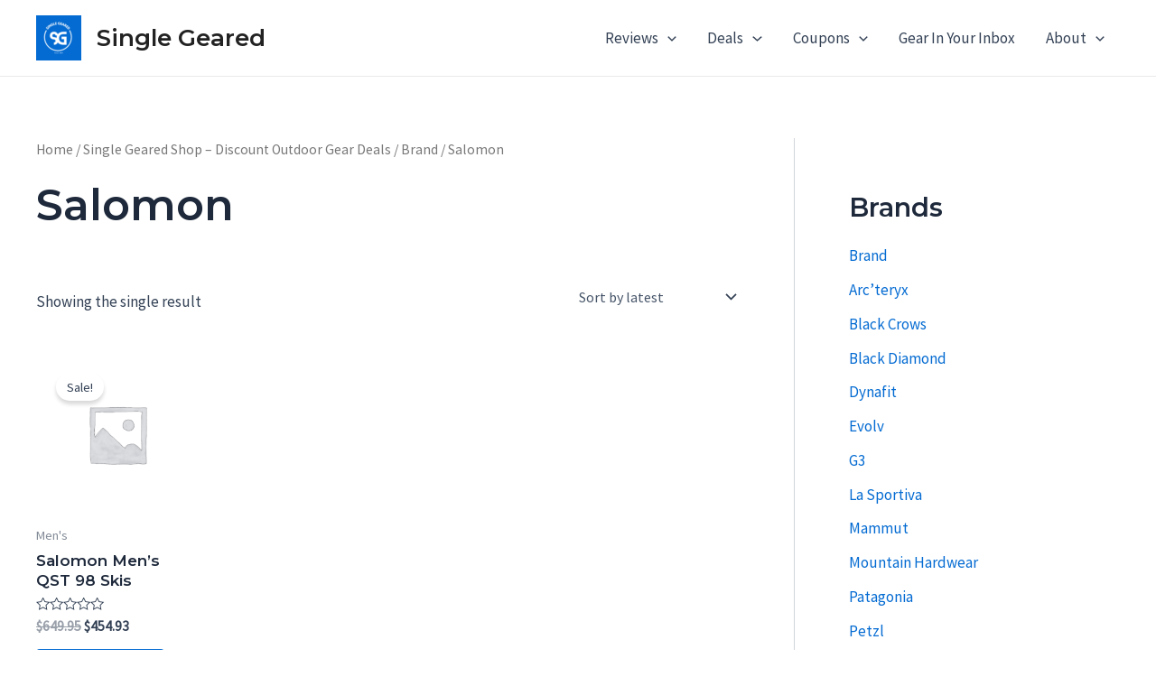

--- FILE ---
content_type: application/javascript; charset=UTF-8
request_url: https://www.singlegeared.com/wp-content/plugins/wp-simple-pay-pro-3/assets/js/public-pro.min.js?ver=3.1.15
body_size: 2005
content:
/*! WP Simple Pay Pro 3 - 3.1.15
 * https://wpsimplepay.com/
 * Copyright (c) Moonstone Media Group 2018
 * Licensed GPLv2+ */

var simpayAppPro={};!function(n){"use strict";var a;(simpayAppPro={init:function(){(a=n(document.body)).on("simpayFormVarsInitialized",function(n,a,t){simpayAppPro.setupValidation(a,t)}),a.on("simpayBindEventsAndTriggers",simpayAppPro.processForm),a.on("simpayFinalizeAmount",simpayAppPro.setFinalAmount)},processForm:function(n,a,t){(t=simpayApp.spFormData[t.formId]).taxAmount=simpayAppPro.calculateTaxAmount(t.amount,t.taxPercent),t.isSubscription&&"single"===t.subscriptionType&&(t.planAmount=t.amount),t.couponCode="",simpayAppPro.initDateField(a,t),simpayAppPro.updateTotalAmount(a,t),a.find(".simpay-custom-amount-input").on("keyup.simpayCustomAmountInput change.simpayCustomAmountInput",function(n){simpayAppPro.processCustomAmountInput(a,t),simpayAppPro.updateTotalAmount(a,t)}),a.find(".simpay-apply-coupon").on("click.simpayApplyCoupon",function(n){n.preventDefault(),simpayAppPro.applyCoupon(a,t),simpayAppPro.updateTotalAmount(a,t)}),a.find(".simpay-remove-coupon").on("click.simpayRemoveCoupon",function(n){n.preventDefault(),simpayAppPro.removeCoupon(a,t)}),a.find(".simpay-amount-dropdown, .simpay-amount-radio").on("change.simpayAmountSelect",function(n){simpayAppPro.updateAmountSelect(a,t)}),a.find(".simpay-quantity-dropdown, .simpay-quantity-radio").on("change.simpayQuantitySelect",function(){simpayAppPro.updateQuantitySelect(a,t)}),a.find(".simpay-quantity-input").on("keyup.simpayNumberQuantity, change.simpayNumberQuantity, input.simpayNumberQuantity",function(n){simpayAppPro.updateQuantitySelect(a,t),simpayAppPro.updateTotalAmount(a,t)}),a.find(".simpay-multi-sub, .simpay-plan-wrapper select").on("change.simpayMultiPlan",function(n){simpayAppPro.changeMultiSubAmount(a,t)}),a.find(".simpay-custom-amount-input").on("focus.simpayCustomAmountFocus",function(n){simpayAppPro.handleCustomAmountFocus(a,t)}),a.on("simpayCouponApplied",function(n){simpayAppPro.updateTotalAmount(a,t)}),a.on("simpayCouponRemoved",function(n){simpayAppPro.updateTotalAmount(a,t)}),a.on("simpayDropdownAmountChange",function(n){""===t.couponCode.trim()&&simpayAppPro.updateTotalAmount(a,t)}),a.on("simpayRadioAmountChange",function(n){""===t.couponCode.trim()&&simpayAppPro.updateTotalAmount(a,t)}),a.on("simpayDropdownQuantityChange",function(n){""===t.couponCode.trim()&&simpayAppPro.updateTotalAmount(a,t)}),a.on("simpayRadioQuantityChange",function(n){""===t.couponCode.trim()&&simpayAppPro.updateTotalAmount(a,t)}),a.on("simpayNumberQuantityChange",function(n){""===t.couponCode.trim()&&simpayAppPro.updateTotalAmount(a,t)}),a.on("simpayMultiPlanChanged",function(n){""===t.couponCode.trim()&&simpayAppPro.updateTotalAmount(a,t)}),a.on("simpayBeforeStripePayment",function(n,a,t){simpayAppPro.submitPayment(a,t)}),a.find(".simpay-custom-amount-input").trigger("change.simpayCustomAmountInput"),a.find(".simpay-amount-dropdown, .simpay-amount-radio").trigger("change.simpayAmountSelect"),a.find(".simpay-quantity-dropdown, .simpay-quantity-radio").trigger("change.simpayQuantitySelect"),a.find(".simpay-multi-sub:checked, .simpay-plan-wrapper select:selected").trigger("change.simpayMultiPlan"),a.find(".simpay-quantity-input").trigger("input.simpayNumberQuantity")},handleCustomAmountFocus:function(n,a){var t=n.find(".simpay-custom-plan-option"),o=n.find(".simpay-custom-amount-input");t.is("input")?t.prop("checked",!0):t.is("option")&&t.prop("selected",!0),a.useCustomPlan=!0,n.find(".simpay-has-custom-plan").val("true"),a.customPlanAmount=simpayApp.convertToCents(o.val())},submitPayment:function(n,a){a.isTrial&&0===a.finalAmount?a.stripeParams.panelLabel=a.freeTrialButtonText:a.stripeParams.panelLabel=a.oldPanelLabel},setupValidation:function(t){var o=t.data("simpay-form-id");n.validator.addMethod("minCheck",function(n,a,t){var o=spShared.unformatCurrency(n),p=spShared.unformatCurrency(t);return this.optional(a)||parseFloat(o)>=parseFloat(p)||""===o}),t.validate({errorPlacement:function(n,a){var o=t.find(a).data("error");o?t.find(o).append(n):n.insertAfter(t.find(a))},rules:{simpay_custom_amount:{required:!0,minCheck:simpayApp.formatMoney(spShared.unformatCurrency(simplePayForms[o].form.integers.minAmount))},simpay_subscription_custom_amount:{required:!0,minCheck:simpayApp.formatMoney(spShared.unformatCurrency(simplePayForms[o].form.integers.subMinAmount))}},messages:{simpay_custom_amount:simplePayForms[o].form.i18n.minCustomAmountError,simpay_subscription_custom_amount:simplePayForms[o].form.i18n.subMinCustomAmountError}}),a.trigger("simpayFormValidationInitialized",[t])},initDateField:function(n,a){n.find(".simpay-date-input").datepicker(),n.find(".simpay-date-input").datepicker("option","dateFormat",a.dateFormat)},processCustomAmountInput:function(n,a){var t=n.find(".simpay-custom-amount-input").val();a.isSubscription?(a.customAmount=simpayApp.convertToCents(spShared.unformatCurrency(""!==t?t:simpayApp.convertFromCents(a.subMinAmount))),a.customPlanAmount=a.customAmount,a.planAmount=a.customAmount):a.customAmount=simpayApp.convertToCents(spShared.unformatCurrency(""!==t?t:simpayApp.convertFromCents(a.minAmount))),simpayAppPro.applyCoupon(n,a)},setFinalAmount:function(n,a,t){var o=t.amount;"undefined"!==t.customAmount&&t.customAmount>0&&(o=spGeneral.booleans.isZeroDecimal?parseInt(t.customAmount):parseFloat(t.customAmount)),void 0!==t.isSubscription&&t.isSubscription&&(o="single"===t.subscriptionType?void 0!==t.customPlanAmount?t.customPlanAmount:t.amount:void 0!==t.useCustomPlan&&t.useCustomPlan?t.customPlanAmount:t.planAmount,t.isTrial&&(o=0),void 0!==t.setupFee&&(o+=t.setupFee),void 0!==t.planSetupFee&&(o+=t.planSetupFee)),void 0!==t.quantity&&(o*=t.quantity),void 0!==t.discount&&(o-=t.discount),void 0===t.isSubscription||t.isSubscription||(t.feePercent>0&&(o+=o*(t.feePercent/100)),t.feeAmount>0&&(o+=t.feeAmount)),t.taxPercent>0&&(t.isTrial?t.taxAmount=simpayAppPro.calculateTaxAmount(t.planAmount,t.taxPercent):t.taxAmount=simpayAppPro.calculateTaxAmount(o,t.taxPercent),o+=Math.round(t.taxAmount),a.find(".simpay-tax-amount").val(t.taxAmount)),t.finalAmount=o},applyCoupon:function(a,t){var o=a.find(".simpay-coupon-field"),p=null,i=a.find(".simpay-coupon-message"),u=a.find(".simpay-coupon-loading"),e=a.find(".simpay-remove-coupon"),m=a.find(".simpay-coupon"),s="",r="",d=t.amount,y=0;if(o.val())s=o.val();else{if(!t.couponCode)return;s=t.couponCode}t.isSubscription?(void 0!==t.setupFee?y=t.setupFee:void 0!==t.planSetupFee&&(y=t.planSetupFee),d=t.useCustomPlan?t.customPlanAmount+y:t.planAmount+y):"undefined"!==t.customAmount&&t.customAmount>0&&(d=t.customAmount),void 0!==t.quantity&&(d*=t.quantity),p={action:"simpay_get_coupon",coupon:s,amount:d,couponNonce:a.find("#simpay_coupon_nonce").val()},i.text(""),e.hide(),o.val(""),u.show(),n.ajax({url:spGeneral.strings.ajaxurl,method:"POST",data:p,dataType:"json",success:function(o){t.couponCode=s,t.discount=o.discount,r=o.coupon.code+": ","percent"===o.coupon.type?r+=o.coupon.amountOff+spGeneral.i18n.couponPercentOffText:"amount"===o.coupon.type&&(r+=simpayApp.formatMoney(simpayApp.convertToCents(o.coupon.amountOff))+" "+spGeneral.i18n.couponAmountOffText),n(".coupon-details").remove(),i.append(r),n("<input />",{name:"simpay_coupon_details",type:"hidden",value:r,class:"simpay-coupon-details"}).appendTo(i),e.show(),m.val(s),u.hide(),a.trigger("simpayCouponApplied")},error:function(a){var t="";spShared.debugLog("Coupon error",a.responseText),a.responseText&&(t=a.responseText),i.append(n("<p />").addClass("simpay-field-error").text(t)),u.hide()}})},removeCoupon:function(n,a){n.find(".simpay-coupon-loading").hide(),n.find(".simpay-remove-coupon").hide(),n.find(".simpay-coupon-message").text(""),n.find(".simpay-coupon").val(""),a.couponCode="",a.discount=0,n.trigger("simpayCouponRemoved")},updateAmountSelect:function(n,a){n.find(".simpay-amount-dropdown").length?(a.amount=n.find(".simpay-amount-dropdown").find("option:selected").data("amount"),n.trigger("simpayDropdownAmountChange")):n.find(".simpay-amount-radio")&&(a.amount=n.find(".simpay-amount-radio").find('input[type="radio"]:checked').data("amount"),n.trigger("simpayRadioAmountChange")),simpayAppPro.applyCoupon(n,a)},updateQuantitySelect:function(n,a){a.quantity=1,n.find(".simpay-quantity-dropdown").length?(a.quantity=n.find(".simpay-quantity-dropdown").find("option:selected").data("quantity"),n.trigger("simpayDropdownQuantityChange")):n.find(".simpay-quantity-radio").length?(a.quantity=n.find(".simpay-quantity-radio").find('input[type="radio"]:checked').data("quantity"),n.trigger("simpayRadioQuantityChange")):n.find(".simpay-quantity-input").length&&(a.quantity=parseInt(n.find(".simpay-quantity-input").val()),n.trigger("simpayNumberQuantityChange")),a.quantity<1&&(a.quantity=1),n.find(".simpay-quantity").val(a.quantity),simpayAppPro.applyCoupon(n,a)},updateTotalAmount:function(n,a){simpayAppPro.setFinalAmount(null,n,a),n.find(".simpay-total-amount-value").text(simpayApp.formatMoney(a.finalAmount)),simpayAppPro.updateRecurringAmountLabel(n,a),simpayAppPro.updateTaxAmountLabel(n,a)},updateRecurringAmountLabel:function(n,a){var t=a.planAmount*a.quantity,o=t+simpayAppPro.calculateTaxAmount(t,a.taxPercent);a.planIntervalCount>1?n.find(".simpay-total-amount-recurring-value").text(simpayApp.formatMoney(o)+" every "+a.planIntervalCount+" "+a.planInterval+"s"):n.find(".simpay-total-amount-recurring-value").text(simpayApp.formatMoney(o)+"/"+a.planInterval)},updateTaxAmountLabel:function(n,a){n.find(".simpay-tax-amount-value").text(simpayApp.formatMoney(a.taxAmount))},calculateTaxAmount:function(n,a){return n*(a/100)},changeMultiSubAmount:function(n,a){var t="",o=n.find(".simpay-custom-amount-input"),p=n.find(".simpay-plan-wrapper").find(".simpay-multi-sub"),i=0,u="",e=0,m="",s=1,r=!1,d=0;p.first().is("option")?(u=(t=p.filter(":selected")).data("plan-id"),i=t.data("plan-setup-fee"),e=t.data("plan-amount"),m=t.data("plan-interval"),s=t.data("plan-interval-count"),r=void 0!==t.data("plan-trial"),d=t.data("plan-max-charges"),"simpay_custom_plan"===t.val()?(a.useCustomPlan=!0,e=simpayApp.convertToCents(o.val())):a.useCustomPlan=!1,r&&(a.amount=0)):(u=(t=p.filter(":checked")).data("plan-id"),i=t.data("plan-setup-fee"),e=t.data("plan-amount"),m=t.data("plan-interval"),s=t.data("plan-interval-count"),r=void 0!==t.data("plan-trial"),d=t.data("plan-max-charges"),"simpay_custom_plan"===t.val()?(a.useCustomPlan=!0,e=simpayApp.convertToCents(o.val())):a.useCustomPlan=!1,r&&(a.amount=0)),a.planId=u,a.planSetupFee=i,a.planAmount=e,a.planInterval=m,a.planIntervalCount=s,a.isTrial=r,t.hasClass("simpay-custom-plan-option")?n.find(".simpay-has-custom-plan").val("true"):n.find(".simpay-has-custom-plan").val(""),o.val(simpayApp.convertFromCents(e)),a.useCustomPlan&&o.focus(),n.find(".simpay-multi-plan-id").val(u),n.find(".simpay-multi-plan-setup-fee").val(i),n.find(".simpay-max-charges").val(d),n.trigger("simpayMultiPlanChanged"),simpayAppPro.applyCoupon(n,a)}}).init()}(jQuery);

--- FILE ---
content_type: application/javascript; charset=UTF-8
request_url: https://www.singlegeared.com/wp-content/plugins/wp-simple-pay-pro-3/assets/js/public.min.js?ver=3.1.15
body_size: 407
content:
/*! WP Simple Pay Pro 3 - 3.1.15
 * https://wpsimplepay.com/
 * Copyright (c) Moonstone Media Group 2018
 * Licensed GPLv2+ */

var simpayApp={};!function(i){"use strict";var s;simpayApp={spFormElList:{},spFormData:{},spStripeData:{},init:function(){s=i(document.body),this.spFormElList=s.find(".simpay-checkout-form"),this.spFormElList.each(function(){var n=i(this);simpayApp.processForm(n),s.trigger("simpayProcessFormElements",[n])}),s.trigger("simpayLoaded")},processForm:function(n){var e=n.data("simpay-form-id"),a=simplePayForms[e],t=this.spFormData[e],r=null;(t=i.extend({},a.form.integers,a.form.bools,a.form.strings)).formId=e,t.finalAmount=t.amount,t.quantity=1,t.stripeParams=i.extend({},a.stripe.strings,a.stripe.bools),t.oldPanelLabel=void 0!==t.stripeParams.panelLabel?t.stripeParams.panelLabel:"",s.trigger("simpayFormVarsInitialized",[n,t]),r=StripeCheckout.configure({key:t.stripeParams.key,token:function(i,s){n.find(".simpay-stripe-token").val(i.id),n.find(".simpay-stripe-email").val(i.email),simpayApp.handleStripeArgs(n,s),n.find(".simpay-payment-btn").prop("disabled",!0).find("span").text(t.loadingText),n.unbind("submit",[n,t]),n.submit()},opened:function(){},closed:function(){}});n.find(".simpay-payment-btn").on("click.simpayPaymentBtn",function(i){i.preventDefault(),n.trigger("simpayBeforeStripePayment",[n,t]),simpayApp.submitPayment(n,t,r)}),this.spFormData[e]=t,s.trigger("simpayBindEventsAndTriggers",[n,t])},handleStripeArgs:function(i,s){s.shipping_name&&i.find(".simpay-shipping-name").val(s.shipping_name),s.shipping_address_country&&i.find(".simpay-shipping-country").val(s.shipping_address_country),s.shipping_address_zip&&i.find(".simpay-shipping-zip").val(s.shipping_address_zip),s.shipping_address_state&&i.find(".simpay-shipping-state").val(s.shipping_address_state),s.shipping_address_line1&&i.find(".simpay-shipping-address-line1").val(s.shipping_address_line1),s.shipping_address_city&&i.find(".simpay-shipping-city").val(s.shipping_address_city)},submitPayment:function(i,n,e){simpayApp.setFinalAmount(i,n),n.stripeParams.amount=parseInt(n.finalAmount),i.valid()&&(s.trigger("simpaySubmitPayment",[i,n]),spShared.debugLog("stripeParams",n.stripeParams),e.open(n.stripeParams))},setFinalAmount:function(i,n){var e=n.amount;n.finalAmount=e.toFixed(0),s.trigger("simpayFinalizeAmount",[i,n]),i.find(".simpay-amount").val(n.finalAmount)},formatMoney:function(i){var s,n="%s%v";return i=simpayApp.convertFromCents(i),"left_space"===spGeneral.strings.currencyPosition?n="%s %v":"right"===spGeneral.strings.currencyPosition?n="%v%s":"right_space"===spGeneral.strings.currencyPosition&&(n="%v %s"),s={symbol:spGeneral.strings.currencySymbol,decimal:spGeneral.strings.decimalSeparator,thousand:spGeneral.strings.thousandSeparator,precision:spGeneral.integers.decimalPlaces,format:n},accounting.formatMoney(i,s)},convertFromCents:function(i){return spGeneral.booleans.isZeroDecimal?i:(i/100).toFixed(2)},convertToCents:function(i){return spGeneral.booleans.isZeroDecimal?i:100*i}},i(document).ready(function(i){simpayApp.init()})}(jQuery);